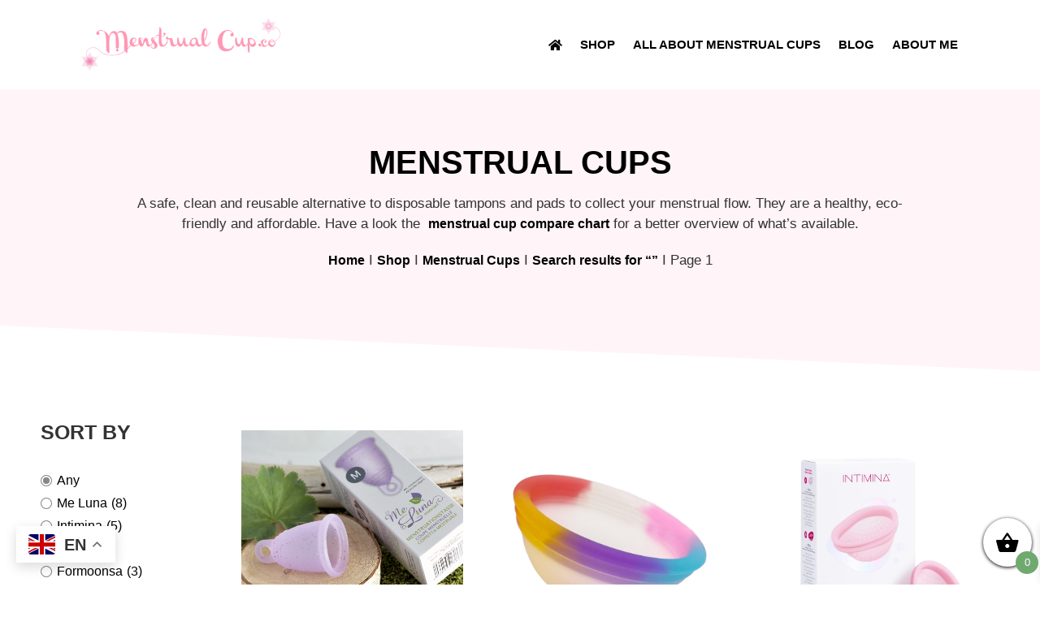

--- FILE ---
content_type: text/css
request_url: https://menstrualcup.co/wp-content/uploads/elementor/css/post-58143.css?ver=1768636813
body_size: 520
content:
.elementor-kit-58143{--e-global-color-primary:#000000;--e-global-color-secondary:#484848;--e-global-color-text:#1C1C1C;--e-global-color-accent:#FF97B6;--e-global-color-36fb0bf:#0073A1;--e-global-color-95deeef:#FFF4F7;--e-global-typography-primary-font-family:"Playfair Display";--e-global-typography-primary-font-weight:600;--e-global-typography-secondary-font-family:"Playfair Display";--e-global-typography-secondary-font-size:16px;--e-global-typography-secondary-font-weight:400;--e-global-typography-text-font-family:"Libre Franklin";--e-global-typography-text-font-size:17px;--e-global-typography-text-font-weight:400;--e-global-typography-accent-font-family:"Lato";--e-global-typography-accent-font-weight:500;font-family:"Libre Franklin", Sans-serif;font-size:17px;font-weight:400;}.elementor-kit-58143 button,.elementor-kit-58143 input[type="button"],.elementor-kit-58143 input[type="submit"],.elementor-kit-58143 .elementor-button{background-color:var( --e-global-color-primary );font-family:"Lato", Sans-serif;font-size:14px;color:#FFFFFF;border-radius:5px 5px 5px 5px;padding:10px 20px 10px 20px;}.elementor-kit-58143 button:hover,.elementor-kit-58143 button:focus,.elementor-kit-58143 input[type="button"]:hover,.elementor-kit-58143 input[type="button"]:focus,.elementor-kit-58143 input[type="submit"]:hover,.elementor-kit-58143 input[type="submit"]:focus,.elementor-kit-58143 .elementor-button:hover,.elementor-kit-58143 .elementor-button:focus{background-color:var( --e-global-color-36fb0bf );color:#FFFFFF;border-style:none;}.elementor-kit-58143 e-page-transition{background-color:#FFBC7D;}.elementor-kit-58143 a{color:#000000;font-family:"Playfair Display", Sans-serif;font-size:16px;}.elementor-kit-58143 a:hover{color:var( --e-global-color-36fb0bf );}.elementor-kit-58143 h1{font-family:"Lato", Sans-serif;font-weight:800;}.elementor-kit-58143 h2{color:#000000;font-family:"Playfair Display", Sans-serif;font-size:40px;font-weight:700;line-height:1.1em;}.elementor-kit-58143 h3{font-family:"Playfair Display", Sans-serif;font-size:25px;font-weight:600;}.elementor-kit-58143 h4{font-size:20px;font-weight:600;}.elementor-kit-58143 h5{font-family:"Playfair Display", Sans-serif;}.elementor-kit-58143 h6{font-family:"Playfair Display", Sans-serif;}.elementor-section.elementor-section-boxed > .elementor-container{max-width:1140px;}.e-con{--container-max-width:1140px;}.elementor-widget:not(:last-child){margin-block-end:20px;}.elementor-element{--widgets-spacing:20px 20px;--widgets-spacing-row:20px;--widgets-spacing-column:20px;}{}h1.entry-title{display:var(--page-title-display);}.site-header{padding-inline-end:0px;padding-inline-start:0px;}@media(max-width:1024px){.elementor-section.elementor-section-boxed > .elementor-container{max-width:1024px;}.e-con{--container-max-width:1024px;}}@media(max-width:767px){.elementor-section.elementor-section-boxed > .elementor-container{max-width:767px;}.e-con{--container-max-width:767px;}}

--- FILE ---
content_type: text/css
request_url: https://menstrualcup.co/wp-content/uploads/elementor/css/post-59710.css?ver=1768636813
body_size: 535
content:
.elementor-59710 .elementor-element.elementor-element-9fd978f > .elementor-container > .elementor-column > .elementor-widget-wrap{align-content:center;align-items:center;}.elementor-59710 .elementor-element.elementor-element-67ba8d7 > .elementor-container > .elementor-column > .elementor-widget-wrap{align-content:center;align-items:center;}.elementor-59710 .elementor-element.elementor-element-1bbee3f .elementor-menu-toggle{margin:0 auto;background-color:#FFFFFF;}.elementor-59710 .elementor-element.elementor-element-1bbee3f .elementor-nav-menu .elementor-item{font-size:15px;}.elementor-59710 .elementor-element.elementor-element-1bbee3f .elementor-nav-menu--main .elementor-item{color:var( --e-global-color-primary );fill:var( --e-global-color-primary );padding-left:11px;padding-right:11px;}.elementor-59710 .elementor-element.elementor-element-1bbee3f .elementor-nav-menu--dropdown{background-color:#FEEDF2;}.elementor-59710 .elementor-element.elementor-element-1bbee3f .elementor-nav-menu--dropdown a:hover,
					.elementor-59710 .elementor-element.elementor-element-1bbee3f .elementor-nav-menu--dropdown a:focus,
					.elementor-59710 .elementor-element.elementor-element-1bbee3f .elementor-nav-menu--dropdown a.elementor-item-active,
					.elementor-59710 .elementor-element.elementor-element-1bbee3f .elementor-nav-menu--dropdown a.highlighted,
					.elementor-59710 .elementor-element.elementor-element-1bbee3f .elementor-menu-toggle:hover,
					.elementor-59710 .elementor-element.elementor-element-1bbee3f .elementor-menu-toggle:focus{color:#FFFFFF;}.elementor-59710 .elementor-element.elementor-element-1bbee3f .elementor-nav-menu--dropdown li:not(:last-child){border-style:solid;border-color:#E2E2E2;border-bottom-width:1px;}.elementor-59710 .elementor-element.elementor-element-1bbee3f div.elementor-menu-toggle{color:var( --e-global-color-primary );}.elementor-59710 .elementor-element.elementor-element-1bbee3f div.elementor-menu-toggle svg{fill:var( --e-global-color-primary );}.elementor-theme-builder-content-area{height:400px;}.elementor-location-header:before, .elementor-location-footer:before{content:"";display:table;clear:both;}@media(min-width:768px){.elementor-59710 .elementor-element.elementor-element-7726a1f{width:25%;}.elementor-59710 .elementor-element.elementor-element-3c42a48{width:75%;}}@media(max-width:767px){.elementor-59710 .elementor-element.elementor-element-9fd978f{margin-top:0px;margin-bottom:0px;padding:0px 0px 0px 0px;}.elementor-59710 .elementor-element.elementor-element-f08661d > .elementor-element-populated{margin:0px 0px 0px 0px;--e-column-margin-right:0px;--e-column-margin-left:0px;padding:0px 0px 0px 0px;}.elementor-59710 .elementor-element.elementor-element-67ba8d7{margin-top:0px;margin-bottom:0px;padding:0px 0px 0px 0px;}.elementor-59710 .elementor-element.elementor-element-7726a1f{width:80%;}.elementor-59710 .elementor-element.elementor-element-7726a1f > .elementor-element-populated{margin:0px 0px 0px 10px;--e-column-margin-right:0px;--e-column-margin-left:10px;padding:0px 0px 0px 0px;}.elementor-59710 .elementor-element.elementor-element-3c42a48{width:20%;}.elementor-59710 .elementor-element.elementor-element-3c42a48 > .elementor-element-populated{margin:0px 0px 0px 0px;--e-column-margin-right:0px;--e-column-margin-left:0px;padding:0px 0px 0px 0px;}.elementor-59710 .elementor-element.elementor-element-1bbee3f .elementor-nav-menu--main .elementor-item{padding-left:7px;padding-right:7px;padding-top:1px;padding-bottom:1px;}.elementor-59710 .elementor-element.elementor-element-1bbee3f{--e-nav-menu-horizontal-menu-item-margin:calc( 0px / 2 );--nav-menu-icon-size:29px;}.elementor-59710 .elementor-element.elementor-element-1bbee3f .elementor-nav-menu--main:not(.elementor-nav-menu--layout-horizontal) .elementor-nav-menu > li:not(:last-child){margin-bottom:0px;}.elementor-59710 .elementor-element.elementor-element-1bbee3f .elementor-nav-menu--dropdown .elementor-item, .elementor-59710 .elementor-element.elementor-element-1bbee3f .elementor-nav-menu--dropdown  .elementor-sub-item{font-size:16px;}.elementor-59710 .elementor-element.elementor-element-1bbee3f .elementor-nav-menu--dropdown a{padding-left:24px;padding-right:24px;padding-top:10px;padding-bottom:10px;}.elementor-59710 .elementor-element.elementor-element-1bbee3f .elementor-nav-menu--main > .elementor-nav-menu > li > .elementor-nav-menu--dropdown, .elementor-59710 .elementor-element.elementor-element-1bbee3f .elementor-nav-menu__container.elementor-nav-menu--dropdown{margin-top:21px !important;}}

--- FILE ---
content_type: text/css
request_url: https://menstrualcup.co/wp-content/uploads/elementor/css/post-58297.css?ver=1768636814
body_size: 590
content:
.elementor-58297 .elementor-element.elementor-element-cfd037c:not(.elementor-motion-effects-element-type-background), .elementor-58297 .elementor-element.elementor-element-cfd037c > .elementor-motion-effects-container > .elementor-motion-effects-layer{background-color:#FFF4F7;}.elementor-58297 .elementor-element.elementor-element-cfd037c{transition:background 0.3s, border 0.3s, border-radius 0.3s, box-shadow 0.3s;margin-top:20px;margin-bottom:0px;padding:20px 0px 0px 0px;}.elementor-58297 .elementor-element.elementor-element-cfd037c > .elementor-background-overlay{transition:background 0.3s, border-radius 0.3s, opacity 0.3s;}.elementor-58297 .elementor-element.elementor-element-07fc0c3 .elementor-heading-title{font-family:"Lato", Sans-serif;font-size:20px;font-weight:900;}.elementor-58297 .elementor-element.elementor-element-14fd47f .elementor-icon-list-icon i{transition:color 0.3s;}.elementor-58297 .elementor-element.elementor-element-14fd47f .elementor-icon-list-icon svg{transition:fill 0.3s;}.elementor-58297 .elementor-element.elementor-element-14fd47f{--e-icon-list-icon-size:14px;--icon-vertical-offset:0px;}.elementor-58297 .elementor-element.elementor-element-14fd47f .elementor-icon-list-item > .elementor-icon-list-text, .elementor-58297 .elementor-element.elementor-element-14fd47f .elementor-icon-list-item > a{font-size:16px;font-weight:300;}.elementor-58297 .elementor-element.elementor-element-14fd47f .elementor-icon-list-text{transition:color 0.3s;}.elementor-58297 .elementor-element.elementor-element-6867d9a .elementor-heading-title{font-family:"Lato", Sans-serif;font-size:20px;font-weight:900;}.elementor-58297 .elementor-element.elementor-element-4e25372 > .elementor-widget-container{margin:-10px 0px 0px 0px;}.elementor-58297 .elementor-element.elementor-element-4e25372 .elementor-icon-list-icon i{transition:color 0.3s;}.elementor-58297 .elementor-element.elementor-element-4e25372 .elementor-icon-list-icon svg{transition:fill 0.3s;}.elementor-58297 .elementor-element.elementor-element-4e25372{--e-icon-list-icon-size:14px;--icon-vertical-offset:0px;}.elementor-58297 .elementor-element.elementor-element-4e25372 .elementor-icon-list-item > .elementor-icon-list-text, .elementor-58297 .elementor-element.elementor-element-4e25372 .elementor-icon-list-item > a{font-size:16px;font-weight:400;}.elementor-58297 .elementor-element.elementor-element-4e25372 .elementor-icon-list-text{transition:color 0.3s;}.elementor-58297 .elementor-element.elementor-element-cd0fd03 .elementor-heading-title{font-family:"Lato", Sans-serif;font-size:20px;font-weight:900;}.elementor-58297 .elementor-element.elementor-element-1bb5a2f > .elementor-widget-container{margin:-10px 0px 0px 0px;}.elementor-58297 .elementor-element.elementor-element-1bb5a2f .elementor-icon-list-icon i{transition:color 0.3s;}.elementor-58297 .elementor-element.elementor-element-1bb5a2f .elementor-icon-list-icon svg{transition:fill 0.3s;}.elementor-58297 .elementor-element.elementor-element-1bb5a2f{--e-icon-list-icon-size:14px;--icon-vertical-offset:0px;}.elementor-58297 .elementor-element.elementor-element-1bb5a2f .elementor-icon-list-item > .elementor-icon-list-text, .elementor-58297 .elementor-element.elementor-element-1bb5a2f .elementor-icon-list-item > a{font-size:16px;}.elementor-58297 .elementor-element.elementor-element-1bb5a2f .elementor-icon-list-text{transition:color 0.3s;}.elementor-58297 .elementor-element.elementor-element-530c037 .elementor-heading-title{font-family:"Lato", Sans-serif;font-size:20px;font-weight:900;}.elementor-58297 .elementor-element.elementor-element-3a66a5b > .elementor-widget-container{margin:-10px 0px 0px 0px;}.elementor-58297 .elementor-element.elementor-element-3a66a5b .elementor-icon-list-icon i{transition:color 0.3s;}.elementor-58297 .elementor-element.elementor-element-3a66a5b .elementor-icon-list-icon svg{transition:fill 0.3s;}.elementor-58297 .elementor-element.elementor-element-3a66a5b{--e-icon-list-icon-size:14px;--icon-vertical-offset:0px;}.elementor-58297 .elementor-element.elementor-element-3a66a5b .elementor-icon-list-item > .elementor-icon-list-text, .elementor-58297 .elementor-element.elementor-element-3a66a5b .elementor-icon-list-item > a{font-size:16px;}.elementor-58297 .elementor-element.elementor-element-3a66a5b .elementor-icon-list-text{transition:color 0.3s;}.elementor-58297 .elementor-element.elementor-element-1861f2a{font-size:13px;color:var( --e-global-color-primary );}.elementor-58297 .elementor-element.elementor-element-ddddefa .elementor-icon-list-item:not(:last-child):after{content:"";border-color:#ddd;}.elementor-58297 .elementor-element.elementor-element-ddddefa .elementor-icon-list-items:not(.elementor-inline-items) .elementor-icon-list-item:not(:last-child):after{border-block-start-style:solid;border-block-start-width:1px;}.elementor-58297 .elementor-element.elementor-element-ddddefa .elementor-icon-list-items.elementor-inline-items .elementor-icon-list-item:not(:last-child):after{border-inline-start-style:solid;}.elementor-58297 .elementor-element.elementor-element-ddddefa .elementor-inline-items .elementor-icon-list-item:not(:last-child):after{border-inline-start-width:1px;}.elementor-58297 .elementor-element.elementor-element-ddddefa .elementor-icon-list-icon i{transition:color 0.3s;}.elementor-58297 .elementor-element.elementor-element-ddddefa .elementor-icon-list-icon svg{transition:fill 0.3s;}.elementor-58297 .elementor-element.elementor-element-ddddefa{--e-icon-list-icon-size:14px;--icon-vertical-offset:0px;}.elementor-58297 .elementor-element.elementor-element-ddddefa .elementor-icon-list-item > .elementor-icon-list-text, .elementor-58297 .elementor-element.elementor-element-ddddefa .elementor-icon-list-item > a{font-size:13px;font-weight:400;}.elementor-58297 .elementor-element.elementor-element-ddddefa .elementor-icon-list-text{transition:color 0.3s;}.elementor-theme-builder-content-area{height:400px;}.elementor-location-header:before, .elementor-location-footer:before{content:"";display:table;clear:both;}@media(min-width:768px){.elementor-58297 .elementor-element.elementor-element-2de84a9{width:56.339%;}.elementor-58297 .elementor-element.elementor-element-4b73b12{width:43.618%;}}

--- FILE ---
content_type: text/css
request_url: https://menstrualcup.co/wp-content/uploads/elementor/css/post-59723.css?ver=1768639105
body_size: 322
content:
.elementor-59723 .elementor-element.elementor-element-b3b8df8:not(.elementor-motion-effects-element-type-background), .elementor-59723 .elementor-element.elementor-element-b3b8df8 > .elementor-motion-effects-container > .elementor-motion-effects-layer{background-color:var( --e-global-color-95deeef );}.elementor-59723 .elementor-element.elementor-element-b3b8df8 > .elementor-container{max-width:1000px;}.elementor-59723 .elementor-element.elementor-element-b3b8df8{transition:background 0.3s, border 0.3s, border-radius 0.3s, box-shadow 0.3s;margin-top:0px;margin-bottom:50px;padding:50px 0px 100px 0px;}.elementor-59723 .elementor-element.elementor-element-b3b8df8 > .elementor-background-overlay{transition:background 0.3s, border-radius 0.3s, opacity 0.3s;}.elementor-59723 .elementor-element.elementor-element-b3b8df8 > .elementor-shape-bottom svg{height:60px;}.elementor-59723 .elementor-element.elementor-element-a4bdbf7 .woocommerce-breadcrumb{text-align:center;}.elementor-59723 .elementor-element.elementor-element-134a4b3b > .elementor-container{max-width:1200px;}.elementor-59723 .elementor-element.elementor-element-5acbfd32{font-size:16px;font-weight:400;color:var( --e-global-color-primary );}.elementor-59723 .elementor-element.elementor-element-78713f69{font-size:16px;font-weight:400;color:var( --e-global-color-primary );}.elementor-59723 .elementor-element.elementor-element-344b3b4a{--grid-columns:3;}.elementor-59723 .elementor-element.elementor-element-344b3b4a .elementor-loop-container{grid-auto-rows:1fr;}.elementor-59723 .elementor-element.elementor-element-344b3b4a .e-loop-item > .elementor-section, .elementor-59723 .elementor-element.elementor-element-344b3b4a .e-loop-item > .elementor-section > .elementor-container, .elementor-59723 .elementor-element.elementor-element-344b3b4a .e-loop-item > .e-con, .elementor-59723 .elementor-element.elementor-element-344b3b4a .e-loop-item .elementor-section-wrap  > .e-con{height:100%;}@media(min-width:768px){.elementor-59723 .elementor-element.elementor-element-6765b615{width:19.736%;}.elementor-59723 .elementor-element.elementor-element-88939eb{width:79.93%;}}@media(max-width:1024px){.elementor-59723 .elementor-element.elementor-element-344b3b4a{--grid-columns:2;}}@media(max-width:767px){.elementor-59723 .elementor-element.elementor-element-344b3b4a{--grid-columns:1;}}